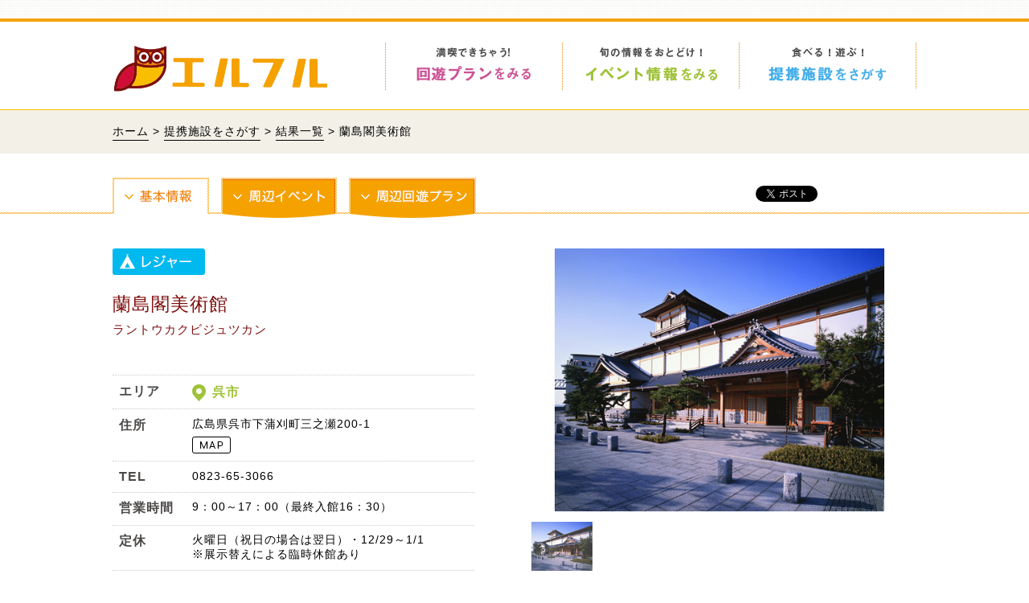

--- FILE ---
content_type: text/html; charset=UTF-8
request_url: https://eruful.kyosai.or.jp/search/detail/?id=1742
body_size: 16249
content:
<!DOCTYPE html PUBLIC "-//W3C//DTD XHTML 1.0 Transitional//EN" "http://www.w3.org/TR/xhtml1/DTD/xhtml1-transitional.dtd">
<html xmlns="http://www.w3.org/1999/xhtml" lang="ja">
<head>
<meta http-equiv="Content-Type" content="text/html; charset=utf-8" />
<meta http-equiv="Content-Script-Type" content="text/javascript" />
<meta name="viewport" content="width=device-width; initial-scale=1.0" />
<meta name="description" content="エルフルの提携施設、蘭島閣美術館。エルフルカードでお得にご利用ください。" />
<link rel="canonical" href="https://eruful.kyosai.or.jp/search/detail/?id=1742" />
<title>蘭島閣美術館【レジャー】｜エルフルカードで割引｜エルフル株式会社</title>
<link rel="stylesheet" href="../../shared/css/base.css" type="text/css" media="all" />
<link rel="stylesheet" href="../../shared/css/page.css" type="text/css" media="all" />
<link rel="stylesheet" href="../../shared/event_css/event.css" type="text/css" media="all" />
<link rel="stylesheet" href="../../shared/css/prettyPhoto.css" type="text/css" media="all" />
<link rel="stylesheet" href="../../shared/js/drawer-docs/drawer-docs.css" media="all" />
<link rel="shortcut icon" type="image/x-icon" href="/shared/images/favicon.ico" />
<!--[if IE 6]>
<script src="../../shared/js/DD_belatedPNG.js"></script>
<script>
DD_belatedPNG.fix('img, .png');
</script>
<![endif]-->
<!--[if lt IE 9]>
<script src="../../shared/js/html5shiv.js"></script>
<script src="../../shared/js/respond.js"></script>
<![endif]-->
<script type="text/javascript" src="../../shared/js/navi.js"></script>
<!--googlemapここから-->
<script type="text/javascript" src="https://maps.google.com/maps/api/js?region=JP&key=AIzaSyBK29UBRDdDfGNXPflHmO0Lpib97JT8tJk&sensor=false"></script>
<!--googlemapここまで-->
<script type="text/javascript" src="../../shared/js/ganalytics.js"></script>
<meta property="og:url"           content="https://eruful.kyosai.or.jp/search/detail/?id=1742" />
<meta property="og:type"          content="website" />
<meta property="og:title"         content="蘭島閣美術館【レジャー】｜エルフルカードで割引｜エルフル株式会社" />
<meta property="og:description"   content="蘭島閣美術館【レジャー】｜エルフルカードで割引｜エルフル株式会社" />
<meta property="og:image"         content="../../../read_image/read_image.php?img_name=s_20171110115109.jpg&version_id=1&facility_id=C01422-01-010902&img_flag=1&jp_file_name=C01422_01_01.jpg" />
</head>
	<div id="top">
<div id="eruful_global"></div>

<div id="header">
<div class="global">
<div class="logo"><a href="/"><img src="/shared/images/logo.png" alt="エルフル株式会社が提供する福利厚生サービス エルフル" /></a></div>

<div class="gmenu">
<ul>
<li class="plan"><a href="/plan/"></a></li>
<li class="special"><a href="/event/"></a></li>
<li class="search"><a href="/search/"></a></li>
</ul>
</div>
</div>
</div>

<div id="nav">
<div id="slide_header">
<ul>
<li class="logo"><a href="/"><img src="/shared/images/logo.png" alt="エルフル株式会社が提供する福利厚生サービス エルフル" /></a></li>
<li class="about"><a href="/about/"><p><span>当サイトを<br />ご覧の皆様へ</span></p></a></li>
<li class="plan"><a href="/plan/"><p><span>回遊プラン</span>をみる</p></a></li>
<li class="special"><a href="/event/"><p><span>イベント情報</span>をみる</p></a></li>
<li class="search"><a href="/search/"><p><span>提携施設</span>をさがす</p></a></li>
<li class="info"><a href="/topics/"><p><span>お知らせ</span></p></a></li>
</ul>
</div>
</div>

<div id="header_smt" class="pcnone">
<div class="logo"><img src="/shared/images/logo_smt.png" alt="エルフル株式会社が提供する福利厚生サービス エルフル カード" width="672" height="123" /></div>
<!--sidemenu-->
<div id="slide_panel">
<div class="drawer drawer--right">
<button type="button" class="drawer-toggle drawer-hamburger">
<img src="/shared/images/menu_smt.png" width="100">
</button>
<nav class="drawer-nav">
<ul class="drawer-menu">
<li><a href="/about/"><img src="/shared/images/menu_01.png" alt="当サイトをご覧の皆様へ"></a></li>
<li><a href="/plan/"><img src="/shared/images/menu_02.png" alt="回遊プランをみる"></a></li>
<li><a href="/event/"><img src="/shared/images/menu_03.png" alt="イベント情報をみる"></a></li>
<li><a href="/search/"><img src="/shared/images/menu_04.png" alt="提携施設をさがす"></a></li>
<li><a href="/topics/"><img src="/shared/images/menu_05.png" alt="お知らせ"></a></li>
<li><a href="/"><img src="/shared/images/menu_top.png" alt="ホームへもどる"></a></li>
</ul>
</nav>
</div>
</div>
<!--/sidemenu-->
</div>
</div>
	<div class="pankuzu">
		<p><a href="/">ホーム</a> &gt; <a href="/search/">提携施設をさがす</a> &gt; <a href="../list.php?">結果一覧</a> > 蘭島閣美術館</p>
<!--
		<p><a href="/">ホーム</a> &gt; <a href="/search/">提携施設をさがす</a> &gt; <a href="../list.php?">結果一覧</a> > 蘭島閣美術館</p>
-->
	</div>
	<script type="text/javascript">
	//<![CDATA[
	var map;
	// 初期化。bodyのonloadでinit()を指定することで呼び出してます
	window.onload = function () {

		// (1) Google Mapで利用する初期設定用の変数
		var lat = 34.1883676;
		var lng = 132.68402149999997;
		var latlng = new google.maps.LatLng(lat, lng);

		var opts = {
			zoom: 17,
			mapTypeId: google.maps.MapTypeId.ROADMAP,
			center: latlng,
			scrollwheel:false,			//マウスでの縮尺防止
			mapTypeControl: true,		// マップタイプを無効にする
			streetViewControl: true	//ペグマン(ｽﾄﾘｰﾄﾋﾞｭｰ)無効
		};
		
		// (2) Mapオブジェクトの生成
		// getElementById("map")の"map"は、body内の<div id="map">より
		map = new google.maps.Map(document.getElementById("facility_map"), opts);

		// Markerの初期設定
		var markerOpts = {
			position: latlng,
			map: map,
			title: "marker"
		};
		// 直前で作成したMarkerOptionsを利用してMarkerを作成
		var marker = new google.maps.Marker(markerOpts);
	}
	//]]>
	</script>
<div id="search_snsarea">
<div class="snsbox">
    <div class="twitter"><a href="https://twitter.com/share" class="twitter-share-button">Tweet</a>
    <script>!function(d,s,id){var js,fjs=d.getElementsByTagName(s)[0],p=/^http:/.test(d.location)?'http':'https';if(!d.getElementById(id)){js=d.createElement(s);js.id=id;js.src=p+'://platform.twitter.com/widgets.js';fjs.parentNode.insertBefore(js,fjs);}}(document, 'script', 'twitter-wjs');</script></div>
    
	<div class="faceb">
	    <div id="fb-root"></div>
	                <script>(function(d, s, id) {
	          var js, fjs = d.getElementsByTagName(s)[0];
	          if (d.getElementById(id)) return;
	          js = d.createElement(s); js.id = id;
	          js.src = "//connect.facebook.net/ja_JP/sdk.js#xfbml=1&version=v2.7";
	          fjs.parentNode.insertBefore(js, fjs);
	        }(document, 'script', 'facebook-jssdk'));</script>
	        
	    <div class="fb-share-button" data-href="https://eruful.kyosai.or.jp/search/detail/?id=1742" data-layout="button" data-mobile-iframe="true">
	    <a class="fb-xfbml-parse-ignore" target="_blank" href="https://www.facebook.com/sharer/sharer.php?u=http%3A%2F%2Feruful.kyosai.or.jp%2F&amp;src=sdkpreparse">シェア</a>
	    </div>
	    </div>

</div>
</div>

<div id="detail_area">
<div class="d_menu">



<div class="detail">
<ul>
<li class="kihon"><a href="#" class="selected"></a></li>
<li class="event"><a href="javascript:aroundView('event', '1742');"></a></li>
<li class="plan"><a href="javascript:aroundView('excursion', '1742');"></a></li>
</ul>



</div>
</div>
<div class="detail">

<div class="d_infomation">
<div class="d_cate"><span><img src="../../shared/images/icon/search/leisure.png" alt="レジャー" width="95" height="33" /></span>
</div>

<h1>蘭島閣美術館<small>ラントウカクビジュツカン</small></h1>

</div>

<div class="d_photo">
    <ul id="PhotoSlide">
<li><img src="../../../read_image/read_image.php?img_name=s_20171110115109.jpg&version_id=1&facility_id=C01422-01-010902&img_flag=1&jp_file_name=C01422_01_01.jpg" title="" alt="" ></li>    </ul>
</div>

<div class="d_infomation">
<div class="d_box">
    <dl><dt>エリア</dt><dd class="g_area">呉市</dd></dl>
	<dl>
		<dt>住所</dt>
		<dd>
広島県呉市下蒲刈町三之瀬200-1			<p><a class="map" href="#map"><img class="btnov" src="../../shared/images/icon/map.png" /></a></p>
		</dd>
	</dl>
    <dl><dt>TEL</dt><dd>0823-65-3066</dd></dl>
    <dl><dt>営業時間</dt><dd>9：00～17：00（最終入館16：30）</dd></dl>
    <dl><dt>定休</dt><dd>火曜日（祝日の場合は翌日）・12/29～1/1<br>※展示替えによる臨時休館あり</dd></dl>
    <dl><dt>HP</dt><dd><a href="http://www.shimokamagari.jp" target="_blank">http://www.shimokamagari.jp</a></dd></dl>
    <dl><dt>駐車場</dt><dd>50台（無料）<br>※下蒲刈市民センター前の駐車場を利用</dd></dl>
</div>
</div>

<div class="d_photo">
<h2><p>荘厳な佇まいの木造建築の美術館です。日本の近代絵画を代表する作家の日本画、油彩画などを含めた約2,200点の所蔵品から会期ごとに企画展示しています。</p></h2>
</div>

<div class="clear"></div>

<div class="d_service">
    <div class="s_title"><strong>サービス内容</strong>
<span class="check">エルフルカードご提示で</span><span class="check">本人および同伴者2名まで</span><span class="timing"><small>入館時に提示</small></span>    </div>
    <div class="s_box">
    <b class="check">所蔵品展・特別展入館料金　<span style='font-size:150%;'>団体割引料金を適用</span><br>※他サービスとの併用不可</b>
    </div>
</div>

<div class="clear"></div>
<div id="map">
<div class="facility_map" id="facility_map">
</div>
</div>
<div class="d_access">
<dl>
<dt>アクセス</dt>
<dd>呉市内より国道185号線を竹原方面へ。安芸灘大橋（有料）を渡った最初の島が下蒲刈町です。</dd>
</dl>
</div>
<!--
<div class="d_point">
<div class="s_title">
  <strong>おすすめポイント！</strong></div>
<p class="d_box">店内は白を基調とした木の温もりのある、オシャレで落ち着いた雰囲気です。<br />
  ドリンクはワインを中心にカクテルや焼酎・日本酒もあり、100種類以上取り揃えています。料理はイタリアンを中心とした洋風料理が60種類以上。しかも全て980円以下というリーズナブルな価格なので、安心して楽しめます。<br />
  レストランと居酒屋の2つの魅力を合わせ持つ素敵な洋風居酒屋です。</p>
</div>

<div class="d_gallery">
<ul class="fade gallery">
<li><a href="../../shared/images/dummy.jpg" rel="prettyPhoto" title="あいうえお"><img src="../../shared/images/dummy.jpg" width="490" height="327"></a></li>
<li><a href="../../shared/images/dummy1.jpg" rel="prettyPhoto" title="あいうえお"><img src="../../shared/images/dummy1.jpg" width="490" height="327"></a></li>
<li><a href="../../shared/images/dummy.jpg" rel="prettyPhoto" title="かきくけこあいうえおあいうえおあいうえお"><img src="../../shared/images/dummy.jpg" width="490" height="327"></a></li>
<li><a href="../../shared/images/dummy.jpg" rel="prettyPhoto" title="あいうえお"><img src="../../shared/images/dummy.jpg" width="490" height="327"></a></li>
<li><a href="../../shared/images/dummy.jpg" rel="prettyPhoto" title="あいうえお"><img src="../../shared/images/dummy.jpg" width="490" height="327"></a></li>
<li><a href="../../shared/images/dummy.jpg" rel="prettyPhoto" title="あいうえお"><img src="../../shared/images/dummy.jpg" width="490" height="327"></a></li>
<li><a href="../../shared/images/dummy.jpg" rel="prettyPhoto" title="あいうえお"><img src="../../shared/images/dummy.jpg" width="490" height="327"></a></li>
<li><a href="../../shared/images/dummy.jpg" rel="prettyPhoto" title="あいうえお"><img src="../../shared/images/dummy.jpg" width="490" height="327"></a></li>
<li><a href="../../shared/images/dummy.jpg" rel="prettyPhoto" title="あいうえお"><img src="../../shared/images/dummy.jpg" width="490" height="327"></a></li>
<li><a href="../../shared/images/dummy.jpg" rel="prettyPhoto" title="あいうえお"><img src="../../shared/images/dummy.jpg" width="490" height="327"></a></li>
</ul>
</div>
-->

<div class="return"><a href="javascript:window.open('about:blank','_self').close();">閉じる</a></div>

</div>
</div>
<!--/detail_areaここまで-->
<script type="text/javascript">

	function osusume_view(id,num){

		$.ajax({
			type: 'post',
			url:  './',
			data: {
				'mode': "osusume",
				'id': id,
				'tab_num': num
			},
			success: function(data){

				$("#detail_area").html(data);
				$("a[rel^='prettyPhoto']").prettyPhoto();
				//twttr.widgets.load();
				//FB.XFBML.parse(document.getElementById('detail_area'));
			}
		});

	}

	function aroundView(next_mode, id){

		$.ajax({
			type: 'post',
			url:  './',
			data: {
				'mode': next_mode,
				'id': id
			},
			success: function(data){
				$("#detail_area").html(data);
				$("a[rel^='prettyPhoto']").prettyPhoto();
				//twttr.widgets.load();
				//FB.XFBML.parse(document.getElementById('detail_area'));
				img = $(".detail_img");
				img.load(function() {
					$(".heightLine-group_1").heightLine();
				});
			}
		});
	}

</script>
<div id="footer">

<div class="f_area">

<p id="page-top"><a href="#top"><img src="/shared/images/pagetop.png" alt="PAGE TOP" width="85" height="100" /></a></p>

<div class="f_contact">
<div class="f_logo"><img src="/shared/images/logo.png" alt="福利厚生サービス エルフル" />
<p>福利厚生サービス エルフル</p></div>
<dl><dt>お問い合わせ</dt><dd>エルフル事務局</dd></dl>

<div class="tel"><span class="phone"><b>082-236-9955</b><small>受付時間：平日9:00～17:00</small></span></div>
<p>本サイトの掲載内容・サービスに関するお問い合わせ、<br />
エルフルカードの紛失、その他のご相談はお気軽にお電話ください。</p>
</div>

<div class="f_map">
<ul>
<li><a href="/plan/">回遊プランをみる</a></li>
<li><a href="/event/">イベント情報をみる</a></li>
<li><a href="/search/">提携施設をさがす</a></li>
</ul>
<ul>
<li><a href="/about/">当サイトをご覧の皆様へ</a></li>
<li><a href="/howto/">エルフルカードの使い方</a></li>
<li><a href="/topics/">お知らせ</a></li>
<!--<li><a href="/qa/">よくある質問</a></li>-->
<li><a href="/sitemap/">サイトマップ</a></li>
<li><a href="https://eruful.kyosai.or.jp/inquiry/">お問い合わせ</a></li>
</ul>
</div>

</div>
</div>
<div id="hirosima_footer">
<div class="f_area">
<div class="h_logo"><a href="https://www.eruful.jp/" target="_blank">エルフル株式会社</a></div>
<div class="copyright"><p>このサイトに掲載されている情報はエルフル株式会社が提供しております。<br />Copyright（c）2016 Eruful</p>
</div>
</div>
</div>
		<script type="text/javascript" src="https://ajax.googleapis.com/ajax/libs/jquery/1.8.3/jquery.min.js"></script>
		<script type="text/javascript" src="../../shared/js/jquery.heightLine.js"></script>
		<script type="text/javascript" src="../../shared/js/bxgallery/jquery.bxGallery.min.js"></script>
		<script type="text/javascript" src="../../shared/js/jquery.prettyPhoto.js"></script>
		<script type="text/javascript">
		$(function(){
			$("a[rel^='prettyPhoto']").prettyPhoto();
		});
		</script>
		<script type="text/javascript" src="../../shared/js/script.js"></script>
		<script type="text/javascript" src="../../shared/js/search.js"></script>
		<script type="text/javascript" src="../../shared/js/drawer-docs/drawer-docs.js"></script>
<!--
		<script type="text/javascript">
		$(".heightLine-group_1").heightLine();
		</script>
-->
<!--
		<script>
		$(window).load(function(){
			$('#header .gmenu .search a').addClass('selected');
		});
		</script>
-->
</body>
</html>


--- FILE ---
content_type: text/plain
request_url: https://www.google-analytics.com/j/collect?v=1&_v=j102&a=351941697&t=pageview&_s=1&dl=https%3A%2F%2Feruful.kyosai.or.jp%2Fsearch%2Fdetail%2F%3Fid%3D1742&ul=en-us%40posix&dt=%E8%98%AD%E5%B3%B6%E9%96%A3%E7%BE%8E%E8%A1%93%E9%A4%A8%E3%80%90%E3%83%AC%E3%82%B8%E3%83%A3%E3%83%BC%E3%80%91%EF%BD%9C%E3%82%A8%E3%83%AB%E3%83%95%E3%83%AB%E3%82%AB%E3%83%BC%E3%83%89%E3%81%A7%E5%89%B2%E5%BC%95%EF%BD%9C%E3%82%A8%E3%83%AB%E3%83%95%E3%83%AB%E6%A0%AA%E5%BC%8F%E4%BC%9A%E7%A4%BE&sr=1280x720&vp=1280x720&_u=IEBAAEABAAAAACAAI~&jid=1303600667&gjid=226419880&cid=1852385894.1768756900&tid=UA-80005432-1&_gid=1526466150.1768756900&_r=1&_slc=1&z=818984478
body_size: -451
content:
2,cG-N5W9M5PWJR